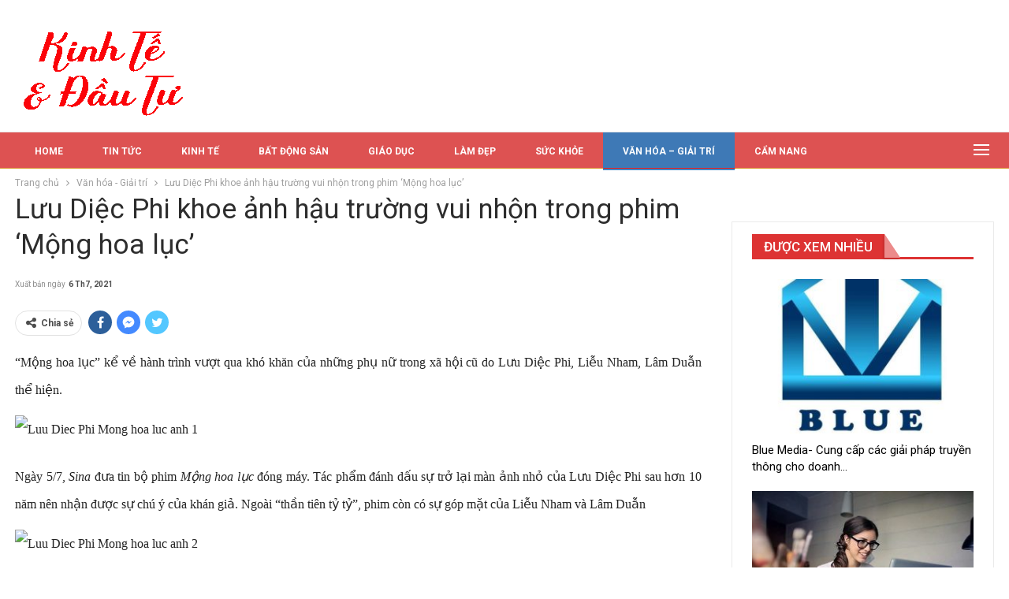

--- FILE ---
content_type: text/html; charset=UTF-8
request_url: https://kinhtevadautu.com/luu-diec-phi-khoe-anh-hau-truong-vui-nhon-trong-phim-mong-hoa-luc.html
body_size: 15209
content:
	<!DOCTYPE html>
		<!--[if IE 8]>
	<html class="ie ie8" lang="vi"> <![endif]-->
	<!--[if IE 9]>
	<html class="ie ie9" lang="vi"> <![endif]-->
	<!--[if gt IE 9]><!-->
<html lang="vi"> <!--<![endif]-->
	<head>
				<meta charset="UTF-8">
		<meta http-equiv="X-UA-Compatible" content="IE=edge">
		<meta name="viewport" content="width=device-width, initial-scale=1.0">
		<link rel="pingback" href="https://kinhtevadautu.com/xmlrpc.php"/>

		<title>Lưu Diệc Phi khoe ảnh hậu trường vui nhộn trong phim &#8216;Mộng hoa lục&#8217; &#8211; Kinh Tế &amp; Đầu Tư</title>
<meta name='robots' content='max-image-preview:large' />
	<style>img:is([sizes="auto" i], [sizes^="auto," i]) { contain-intrinsic-size: 3000px 1500px }</style>
	
<!-- Better Open Graph, Schema.org & Twitter Integration -->
<meta property="og:locale" content="vi"/>
<meta property="og:site_name" content="Kinh Tế &amp; Đầu Tư"/>
<meta property="og:url" content="https://kinhtevadautu.com/luu-diec-phi-khoe-anh-hau-truong-vui-nhon-trong-phim-mong-hoa-luc.html"/>
<meta property="og:title" content="Lưu Diệc Phi khoe ảnh hậu trường vui nhộn trong phim &#8216;Mộng hoa lục&#8217;"/>
<meta property="og:image" content="https://kinhtevadautu.com/wp-content/themes/publisher/images/default-thumb/large.png"/>
<meta property="article:section" content="Văn hóa - Giải trí"/>
<meta property="og:description" content="&quot;Mộng hoa lục&quot; kể về hành trình vượt qua khó khăn của những phụ nữ trong xã hội cũ do Lưu Diệc Phi, Liễu Nham, Lâm Duẫn thể hiện.Ngày 5/7, Sina đưa tin bộ phim Mộng hoa lục đóng máy. Tác phẩm đánh dấu sự trở lại màn ảnh nhỏ của Lưu Diệc Phi sau hơn 1"/>
<meta property="og:type" content="article"/>
<meta name="twitter:card" content="summary"/>
<meta name="twitter:url" content="https://kinhtevadautu.com/luu-diec-phi-khoe-anh-hau-truong-vui-nhon-trong-phim-mong-hoa-luc.html"/>
<meta name="twitter:title" content="Lưu Diệc Phi khoe ảnh hậu trường vui nhộn trong phim &#8216;Mộng hoa lục&#8217;"/>
<meta name="twitter:description" content="&quot;Mộng hoa lục&quot; kể về hành trình vượt qua khó khăn của những phụ nữ trong xã hội cũ do Lưu Diệc Phi, Liễu Nham, Lâm Duẫn thể hiện.Ngày 5/7, Sina đưa tin bộ phim Mộng hoa lục đóng máy. Tác phẩm đánh dấu sự trở lại màn ảnh nhỏ của Lưu Diệc Phi sau hơn 1"/>
<meta name="twitter:image" content="https://kinhtevadautu.com/wp-content/themes/publisher/images/default-thumb/large.png"/>
<!-- / Better Open Graph, Schema.org & Twitter Integration. -->
<link rel='dns-prefetch' href='//fonts.googleapis.com' />
<link rel="alternate" type="application/rss+xml" title="Dòng thông tin Kinh Tế &amp; Đầu Tư &raquo;" href="https://kinhtevadautu.com/feed" />
<link rel="alternate" type="application/rss+xml" title="Kinh Tế &amp; Đầu Tư &raquo; Dòng bình luận" href="https://kinhtevadautu.com/comments/feed" />
<link rel="alternate" type="application/rss+xml" title="Kinh Tế &amp; Đầu Tư &raquo; Lưu Diệc Phi khoe ảnh hậu trường vui nhộn trong phim &#8216;Mộng hoa lục&#8217; Dòng bình luận" href="https://kinhtevadautu.com/luu-diec-phi-khoe-anh-hau-truong-vui-nhon-trong-phim-mong-hoa-luc.html/feed" />
<script type="text/javascript">
/* <![CDATA[ */
window._wpemojiSettings = {"baseUrl":"https:\/\/s.w.org\/images\/core\/emoji\/16.0.1\/72x72\/","ext":".png","svgUrl":"https:\/\/s.w.org\/images\/core\/emoji\/16.0.1\/svg\/","svgExt":".svg","source":{"concatemoji":"https:\/\/kinhtevadautu.com\/wp-includes\/js\/wp-emoji-release.min.js?ver=6.8.3"}};
/*! This file is auto-generated */
!function(s,n){var o,i,e;function c(e){try{var t={supportTests:e,timestamp:(new Date).valueOf()};sessionStorage.setItem(o,JSON.stringify(t))}catch(e){}}function p(e,t,n){e.clearRect(0,0,e.canvas.width,e.canvas.height),e.fillText(t,0,0);var t=new Uint32Array(e.getImageData(0,0,e.canvas.width,e.canvas.height).data),a=(e.clearRect(0,0,e.canvas.width,e.canvas.height),e.fillText(n,0,0),new Uint32Array(e.getImageData(0,0,e.canvas.width,e.canvas.height).data));return t.every(function(e,t){return e===a[t]})}function u(e,t){e.clearRect(0,0,e.canvas.width,e.canvas.height),e.fillText(t,0,0);for(var n=e.getImageData(16,16,1,1),a=0;a<n.data.length;a++)if(0!==n.data[a])return!1;return!0}function f(e,t,n,a){switch(t){case"flag":return n(e,"\ud83c\udff3\ufe0f\u200d\u26a7\ufe0f","\ud83c\udff3\ufe0f\u200b\u26a7\ufe0f")?!1:!n(e,"\ud83c\udde8\ud83c\uddf6","\ud83c\udde8\u200b\ud83c\uddf6")&&!n(e,"\ud83c\udff4\udb40\udc67\udb40\udc62\udb40\udc65\udb40\udc6e\udb40\udc67\udb40\udc7f","\ud83c\udff4\u200b\udb40\udc67\u200b\udb40\udc62\u200b\udb40\udc65\u200b\udb40\udc6e\u200b\udb40\udc67\u200b\udb40\udc7f");case"emoji":return!a(e,"\ud83e\udedf")}return!1}function g(e,t,n,a){var r="undefined"!=typeof WorkerGlobalScope&&self instanceof WorkerGlobalScope?new OffscreenCanvas(300,150):s.createElement("canvas"),o=r.getContext("2d",{willReadFrequently:!0}),i=(o.textBaseline="top",o.font="600 32px Arial",{});return e.forEach(function(e){i[e]=t(o,e,n,a)}),i}function t(e){var t=s.createElement("script");t.src=e,t.defer=!0,s.head.appendChild(t)}"undefined"!=typeof Promise&&(o="wpEmojiSettingsSupports",i=["flag","emoji"],n.supports={everything:!0,everythingExceptFlag:!0},e=new Promise(function(e){s.addEventListener("DOMContentLoaded",e,{once:!0})}),new Promise(function(t){var n=function(){try{var e=JSON.parse(sessionStorage.getItem(o));if("object"==typeof e&&"number"==typeof e.timestamp&&(new Date).valueOf()<e.timestamp+604800&&"object"==typeof e.supportTests)return e.supportTests}catch(e){}return null}();if(!n){if("undefined"!=typeof Worker&&"undefined"!=typeof OffscreenCanvas&&"undefined"!=typeof URL&&URL.createObjectURL&&"undefined"!=typeof Blob)try{var e="postMessage("+g.toString()+"("+[JSON.stringify(i),f.toString(),p.toString(),u.toString()].join(",")+"));",a=new Blob([e],{type:"text/javascript"}),r=new Worker(URL.createObjectURL(a),{name:"wpTestEmojiSupports"});return void(r.onmessage=function(e){c(n=e.data),r.terminate(),t(n)})}catch(e){}c(n=g(i,f,p,u))}t(n)}).then(function(e){for(var t in e)n.supports[t]=e[t],n.supports.everything=n.supports.everything&&n.supports[t],"flag"!==t&&(n.supports.everythingExceptFlag=n.supports.everythingExceptFlag&&n.supports[t]);n.supports.everythingExceptFlag=n.supports.everythingExceptFlag&&!n.supports.flag,n.DOMReady=!1,n.readyCallback=function(){n.DOMReady=!0}}).then(function(){return e}).then(function(){var e;n.supports.everything||(n.readyCallback(),(e=n.source||{}).concatemoji?t(e.concatemoji):e.wpemoji&&e.twemoji&&(t(e.twemoji),t(e.wpemoji)))}))}((window,document),window._wpemojiSettings);
/* ]]> */
</script>
<style id='wp-emoji-styles-inline-css' type='text/css'>

	img.wp-smiley, img.emoji {
		display: inline !important;
		border: none !important;
		box-shadow: none !important;
		height: 1em !important;
		width: 1em !important;
		margin: 0 0.07em !important;
		vertical-align: -0.1em !important;
		background: none !important;
		padding: 0 !important;
	}
</style>
<link rel='stylesheet' id='wp-block-library-css' href='https://kinhtevadautu.com/wp-includes/css/dist/block-library/style.min.css?ver=6.8.3' type='text/css' media='all' />
<style id='classic-theme-styles-inline-css' type='text/css'>
/*! This file is auto-generated */
.wp-block-button__link{color:#fff;background-color:#32373c;border-radius:9999px;box-shadow:none;text-decoration:none;padding:calc(.667em + 2px) calc(1.333em + 2px);font-size:1.125em}.wp-block-file__button{background:#32373c;color:#fff;text-decoration:none}
</style>
<style id='global-styles-inline-css' type='text/css'>
:root{--wp--preset--aspect-ratio--square: 1;--wp--preset--aspect-ratio--4-3: 4/3;--wp--preset--aspect-ratio--3-4: 3/4;--wp--preset--aspect-ratio--3-2: 3/2;--wp--preset--aspect-ratio--2-3: 2/3;--wp--preset--aspect-ratio--16-9: 16/9;--wp--preset--aspect-ratio--9-16: 9/16;--wp--preset--color--black: #000000;--wp--preset--color--cyan-bluish-gray: #abb8c3;--wp--preset--color--white: #ffffff;--wp--preset--color--pale-pink: #f78da7;--wp--preset--color--vivid-red: #cf2e2e;--wp--preset--color--luminous-vivid-orange: #ff6900;--wp--preset--color--luminous-vivid-amber: #fcb900;--wp--preset--color--light-green-cyan: #7bdcb5;--wp--preset--color--vivid-green-cyan: #00d084;--wp--preset--color--pale-cyan-blue: #8ed1fc;--wp--preset--color--vivid-cyan-blue: #0693e3;--wp--preset--color--vivid-purple: #9b51e0;--wp--preset--gradient--vivid-cyan-blue-to-vivid-purple: linear-gradient(135deg,rgba(6,147,227,1) 0%,rgb(155,81,224) 100%);--wp--preset--gradient--light-green-cyan-to-vivid-green-cyan: linear-gradient(135deg,rgb(122,220,180) 0%,rgb(0,208,130) 100%);--wp--preset--gradient--luminous-vivid-amber-to-luminous-vivid-orange: linear-gradient(135deg,rgba(252,185,0,1) 0%,rgba(255,105,0,1) 100%);--wp--preset--gradient--luminous-vivid-orange-to-vivid-red: linear-gradient(135deg,rgba(255,105,0,1) 0%,rgb(207,46,46) 100%);--wp--preset--gradient--very-light-gray-to-cyan-bluish-gray: linear-gradient(135deg,rgb(238,238,238) 0%,rgb(169,184,195) 100%);--wp--preset--gradient--cool-to-warm-spectrum: linear-gradient(135deg,rgb(74,234,220) 0%,rgb(151,120,209) 20%,rgb(207,42,186) 40%,rgb(238,44,130) 60%,rgb(251,105,98) 80%,rgb(254,248,76) 100%);--wp--preset--gradient--blush-light-purple: linear-gradient(135deg,rgb(255,206,236) 0%,rgb(152,150,240) 100%);--wp--preset--gradient--blush-bordeaux: linear-gradient(135deg,rgb(254,205,165) 0%,rgb(254,45,45) 50%,rgb(107,0,62) 100%);--wp--preset--gradient--luminous-dusk: linear-gradient(135deg,rgb(255,203,112) 0%,rgb(199,81,192) 50%,rgb(65,88,208) 100%);--wp--preset--gradient--pale-ocean: linear-gradient(135deg,rgb(255,245,203) 0%,rgb(182,227,212) 50%,rgb(51,167,181) 100%);--wp--preset--gradient--electric-grass: linear-gradient(135deg,rgb(202,248,128) 0%,rgb(113,206,126) 100%);--wp--preset--gradient--midnight: linear-gradient(135deg,rgb(2,3,129) 0%,rgb(40,116,252) 100%);--wp--preset--font-size--small: 13px;--wp--preset--font-size--medium: 20px;--wp--preset--font-size--large: 36px;--wp--preset--font-size--x-large: 42px;--wp--preset--spacing--20: 0.44rem;--wp--preset--spacing--30: 0.67rem;--wp--preset--spacing--40: 1rem;--wp--preset--spacing--50: 1.5rem;--wp--preset--spacing--60: 2.25rem;--wp--preset--spacing--70: 3.38rem;--wp--preset--spacing--80: 5.06rem;--wp--preset--shadow--natural: 6px 6px 9px rgba(0, 0, 0, 0.2);--wp--preset--shadow--deep: 12px 12px 50px rgba(0, 0, 0, 0.4);--wp--preset--shadow--sharp: 6px 6px 0px rgba(0, 0, 0, 0.2);--wp--preset--shadow--outlined: 6px 6px 0px -3px rgba(255, 255, 255, 1), 6px 6px rgba(0, 0, 0, 1);--wp--preset--shadow--crisp: 6px 6px 0px rgba(0, 0, 0, 1);}:where(.is-layout-flex){gap: 0.5em;}:where(.is-layout-grid){gap: 0.5em;}body .is-layout-flex{display: flex;}.is-layout-flex{flex-wrap: wrap;align-items: center;}.is-layout-flex > :is(*, div){margin: 0;}body .is-layout-grid{display: grid;}.is-layout-grid > :is(*, div){margin: 0;}:where(.wp-block-columns.is-layout-flex){gap: 2em;}:where(.wp-block-columns.is-layout-grid){gap: 2em;}:where(.wp-block-post-template.is-layout-flex){gap: 1.25em;}:where(.wp-block-post-template.is-layout-grid){gap: 1.25em;}.has-black-color{color: var(--wp--preset--color--black) !important;}.has-cyan-bluish-gray-color{color: var(--wp--preset--color--cyan-bluish-gray) !important;}.has-white-color{color: var(--wp--preset--color--white) !important;}.has-pale-pink-color{color: var(--wp--preset--color--pale-pink) !important;}.has-vivid-red-color{color: var(--wp--preset--color--vivid-red) !important;}.has-luminous-vivid-orange-color{color: var(--wp--preset--color--luminous-vivid-orange) !important;}.has-luminous-vivid-amber-color{color: var(--wp--preset--color--luminous-vivid-amber) !important;}.has-light-green-cyan-color{color: var(--wp--preset--color--light-green-cyan) !important;}.has-vivid-green-cyan-color{color: var(--wp--preset--color--vivid-green-cyan) !important;}.has-pale-cyan-blue-color{color: var(--wp--preset--color--pale-cyan-blue) !important;}.has-vivid-cyan-blue-color{color: var(--wp--preset--color--vivid-cyan-blue) !important;}.has-vivid-purple-color{color: var(--wp--preset--color--vivid-purple) !important;}.has-black-background-color{background-color: var(--wp--preset--color--black) !important;}.has-cyan-bluish-gray-background-color{background-color: var(--wp--preset--color--cyan-bluish-gray) !important;}.has-white-background-color{background-color: var(--wp--preset--color--white) !important;}.has-pale-pink-background-color{background-color: var(--wp--preset--color--pale-pink) !important;}.has-vivid-red-background-color{background-color: var(--wp--preset--color--vivid-red) !important;}.has-luminous-vivid-orange-background-color{background-color: var(--wp--preset--color--luminous-vivid-orange) !important;}.has-luminous-vivid-amber-background-color{background-color: var(--wp--preset--color--luminous-vivid-amber) !important;}.has-light-green-cyan-background-color{background-color: var(--wp--preset--color--light-green-cyan) !important;}.has-vivid-green-cyan-background-color{background-color: var(--wp--preset--color--vivid-green-cyan) !important;}.has-pale-cyan-blue-background-color{background-color: var(--wp--preset--color--pale-cyan-blue) !important;}.has-vivid-cyan-blue-background-color{background-color: var(--wp--preset--color--vivid-cyan-blue) !important;}.has-vivid-purple-background-color{background-color: var(--wp--preset--color--vivid-purple) !important;}.has-black-border-color{border-color: var(--wp--preset--color--black) !important;}.has-cyan-bluish-gray-border-color{border-color: var(--wp--preset--color--cyan-bluish-gray) !important;}.has-white-border-color{border-color: var(--wp--preset--color--white) !important;}.has-pale-pink-border-color{border-color: var(--wp--preset--color--pale-pink) !important;}.has-vivid-red-border-color{border-color: var(--wp--preset--color--vivid-red) !important;}.has-luminous-vivid-orange-border-color{border-color: var(--wp--preset--color--luminous-vivid-orange) !important;}.has-luminous-vivid-amber-border-color{border-color: var(--wp--preset--color--luminous-vivid-amber) !important;}.has-light-green-cyan-border-color{border-color: var(--wp--preset--color--light-green-cyan) !important;}.has-vivid-green-cyan-border-color{border-color: var(--wp--preset--color--vivid-green-cyan) !important;}.has-pale-cyan-blue-border-color{border-color: var(--wp--preset--color--pale-cyan-blue) !important;}.has-vivid-cyan-blue-border-color{border-color: var(--wp--preset--color--vivid-cyan-blue) !important;}.has-vivid-purple-border-color{border-color: var(--wp--preset--color--vivid-purple) !important;}.has-vivid-cyan-blue-to-vivid-purple-gradient-background{background: var(--wp--preset--gradient--vivid-cyan-blue-to-vivid-purple) !important;}.has-light-green-cyan-to-vivid-green-cyan-gradient-background{background: var(--wp--preset--gradient--light-green-cyan-to-vivid-green-cyan) !important;}.has-luminous-vivid-amber-to-luminous-vivid-orange-gradient-background{background: var(--wp--preset--gradient--luminous-vivid-amber-to-luminous-vivid-orange) !important;}.has-luminous-vivid-orange-to-vivid-red-gradient-background{background: var(--wp--preset--gradient--luminous-vivid-orange-to-vivid-red) !important;}.has-very-light-gray-to-cyan-bluish-gray-gradient-background{background: var(--wp--preset--gradient--very-light-gray-to-cyan-bluish-gray) !important;}.has-cool-to-warm-spectrum-gradient-background{background: var(--wp--preset--gradient--cool-to-warm-spectrum) !important;}.has-blush-light-purple-gradient-background{background: var(--wp--preset--gradient--blush-light-purple) !important;}.has-blush-bordeaux-gradient-background{background: var(--wp--preset--gradient--blush-bordeaux) !important;}.has-luminous-dusk-gradient-background{background: var(--wp--preset--gradient--luminous-dusk) !important;}.has-pale-ocean-gradient-background{background: var(--wp--preset--gradient--pale-ocean) !important;}.has-electric-grass-gradient-background{background: var(--wp--preset--gradient--electric-grass) !important;}.has-midnight-gradient-background{background: var(--wp--preset--gradient--midnight) !important;}.has-small-font-size{font-size: var(--wp--preset--font-size--small) !important;}.has-medium-font-size{font-size: var(--wp--preset--font-size--medium) !important;}.has-large-font-size{font-size: var(--wp--preset--font-size--large) !important;}.has-x-large-font-size{font-size: var(--wp--preset--font-size--x-large) !important;}
:where(.wp-block-post-template.is-layout-flex){gap: 1.25em;}:where(.wp-block-post-template.is-layout-grid){gap: 1.25em;}
:where(.wp-block-columns.is-layout-flex){gap: 2em;}:where(.wp-block-columns.is-layout-grid){gap: 2em;}
:root :where(.wp-block-pullquote){font-size: 1.5em;line-height: 1.6;}
</style>
<link rel='stylesheet' id='bf-slick-css' href='https://kinhtevadautu.com/wp-content/themes/publisher/includes/libs/better-framework/assets/css/slick.min.css?ver=3.15.0' type='text/css' media='all' />
<link rel='stylesheet' id='pretty-photo-css' href='https://kinhtevadautu.com/wp-content/themes/publisher/includes/libs/better-framework/assets/css/pretty-photo.min.css?ver=3.15.0' type='text/css' media='all' />
<link rel='stylesheet' id='bs-icons-css' href='https://kinhtevadautu.com/wp-content/themes/publisher/includes/libs/better-framework/assets/css/bs-icons.css?ver=3.15.0' type='text/css' media='all' />
<link rel='stylesheet' id='theme-libs-css' href='https://kinhtevadautu.com/wp-content/themes/publisher/css/theme-libs.min.css?ver=7.11.0' type='text/css' media='all' />
<link rel='stylesheet' id='fontawesome-css' href='https://kinhtevadautu.com/wp-content/themes/publisher/includes/libs/better-framework/assets/css/font-awesome.min.css?ver=3.15.0' type='text/css' media='all' />
<link rel='stylesheet' id='publisher-css' href='https://kinhtevadautu.com/wp-content/themes/publisher/style-7.11.0.min.css?ver=7.11.0' type='text/css' media='all' />
<link rel='stylesheet' id='publisher-child-css' href='https://kinhtevadautu.com/wp-content/themes/publisher-child/style.css?ver=1.0.0' type='text/css' media='all' />
<link rel='stylesheet' id='better-framework-main-fonts-css' href='https://fonts.googleapis.com/css?family=Roboto:400,500,700,400italic%7CPT+Serif:700&#038;display=swap' type='text/css' media='all' />
<link rel='stylesheet' id='publisher-theme-news-plus-css' href='https://kinhtevadautu.com/wp-content/themes/publisher/includes/styles/news-plus/style.min.css?ver=7.11.0' type='text/css' media='all' />
<script type="text/javascript" src="https://kinhtevadautu.com/wp-includes/js/jquery/jquery.min.js?ver=3.7.1" id="jquery-core-js"></script>
<script type="text/javascript" src="https://kinhtevadautu.com/wp-includes/js/jquery/jquery-migrate.min.js?ver=3.4.1" id="jquery-migrate-js"></script>
<script type="text/javascript" src="https://kinhtevadautu.com/wp-content/plugins/foxtool/link/index.js?ver=2.5.2" id="index-ft-js"></script>
<!--[if lt IE 9]>
<script type="text/javascript" src="https://kinhtevadautu.com/wp-content/themes/publisher/includes/libs/better-framework/assets/js/html5shiv.min.js?ver=3.15.0" id="bf-html5shiv-js"></script>
<![endif]-->
<!--[if lt IE 9]>
<script type="text/javascript" src="https://kinhtevadautu.com/wp-content/themes/publisher/includes/libs/better-framework/assets/js/respond.min.js?ver=3.15.0" id="bf-respond-js"></script>
<![endif]-->
<link rel="https://api.w.org/" href="https://kinhtevadautu.com/wp-json/" /><link rel="alternate" title="JSON" type="application/json" href="https://kinhtevadautu.com/wp-json/wp/v2/posts/5506" /><link rel="EditURI" type="application/rsd+xml" title="RSD" href="https://kinhtevadautu.com/xmlrpc.php?rsd" />
<meta name="generator" content="WordPress 6.8.3" />
<link rel="canonical" href="https://kinhtevadautu.com/luu-diec-phi-khoe-anh-hau-truong-vui-nhon-trong-phim-mong-hoa-luc.html" />
<link rel='shortlink' href='https://kinhtevadautu.com/?p=5506' />
<link rel="alternate" title="oNhúng (JSON)" type="application/json+oembed" href="https://kinhtevadautu.com/wp-json/oembed/1.0/embed?url=https%3A%2F%2Fkinhtevadautu.com%2Fluu-diec-phi-khoe-anh-hau-truong-vui-nhon-trong-phim-mong-hoa-luc.html" />
<link rel="alternate" title="oNhúng (XML)" type="text/xml+oembed" href="https://kinhtevadautu.com/wp-json/oembed/1.0/embed?url=https%3A%2F%2Fkinhtevadautu.com%2Fluu-diec-phi-khoe-anh-hau-truong-vui-nhon-trong-phim-mong-hoa-luc.html&#038;format=xml" />
			<link rel="shortcut icon" href="https://kinhtevadautu.com/wp-content/uploads/2021/05/favicon-kinhtevaxahoi.png">			<link rel="apple-touch-icon" href="https://kinhtevadautu.com/wp-content/uploads/2021/05/favicon-kinhtevaxahoi.png">			<link rel="apple-touch-icon" sizes="114x114" href="https://kinhtevadautu.com/wp-content/uploads/2021/05/favicon-kinhtevaxahoi.png">			<link rel="apple-touch-icon" sizes="72x72" href="https://kinhtevadautu.com/wp-content/uploads/2021/05/favicon-kinhtevaxahoi.png">			<link rel="apple-touch-icon" sizes="144x144" href="https://kinhtevadautu.com/wp-content/uploads/2021/05/favicon-kinhtevaxahoi.png"><meta name="generator" content="Powered by WPBakery Page Builder - drag and drop page builder for WordPress."/>
<script type="application/ld+json">{
    "@context": "http://schema.org/",
    "@type": "Organization",
    "@id": "#organization",
    "logo": {
        "@type": "ImageObject",
        "url": "https://kinhtevadautu.com/wp-content/uploads/2021/06/logo-kinhtevadautu.png"
    },
    "url": "https://kinhtevadautu.com/",
    "name": "Kinh T\u1ebf &amp; \u0110\u1ea7u T\u01b0",
    "description": ""
}</script>
<script type="application/ld+json">{
    "@context": "http://schema.org/",
    "@type": "WebSite",
    "name": "Kinh T\u1ebf &amp; \u0110\u1ea7u T\u01b0",
    "alternateName": "",
    "url": "https://kinhtevadautu.com/"
}</script>
<script type="application/ld+json">{
    "@context": "http://schema.org/",
    "@type": "BlogPosting",
    "headline": "L\u01b0u Di\u1ec7c Phi khoe \u1ea3nh h\u1eadu tr\u01b0\u1eddng vui nh\u1ed9n trong phim 'M\u1ed9ng hoa l\u1ee5c'",
    "description": "\"M\u1ed9ng hoa l\u1ee5c\" k\u1ec3 v\u1ec1 h\u00e0nh tr\u00ecnh v\u01b0\u1ee3t qua kh\u00f3 kh\u0103n c\u1ee7a nh\u1eefng ph\u1ee5 n\u1eef trong x\u00e3 h\u1ed9i c\u0169 do L\u01b0u Di\u1ec7c Phi, Li\u1ec5u Nham, L\u00e2m Du\u1eabn th\u1ec3 hi\u1ec7n.Ng\u00e0y 5/7,\u00a0Sina\u00a0\u0111\u01b0a tin b\u1ed9 phim\u00a0M\u1ed9ng hoa l\u1ee5c\u00a0\u0111\u00f3ng m\u00e1y. T\u00e1c ph\u1ea9m \u0111\u00e1nh d\u1ea5u s\u1ef1 tr\u1edf l\u1ea1i m\u00e0n \u1ea3nh nh\u1ecf c\u1ee7a L\u01b0u Di\u1ec7c Phi sau h\u01a1n 1",
    "datePublished": "2021-07-06",
    "dateModified": "2021-07-06",
    "author": {
        "@type": "Person",
        "@id": "#person-NguynLam",
        "name": "Nguy\u1ec5n Lam"
    },
    "interactionStatistic": [
        {
            "@type": "InteractionCounter",
            "interactionType": "http://schema.org/CommentAction",
            "userInteractionCount": "0"
        }
    ],
    "publisher": {
        "@id": "#organization"
    },
    "mainEntityOfPage": "https://kinhtevadautu.com/luu-diec-phi-khoe-anh-hau-truong-vui-nhon-trong-phim-mong-hoa-luc.html"
}</script>
<link rel='stylesheet' id='7.11.0-1766127170' href='https://kinhtevadautu.com/wp-content/bs-booster-cache/71e4f014b17791445bff8745cbdad0a1.css' type='text/css' media='all' />
<noscript><style> .wpb_animate_when_almost_visible { opacity: 1; }</style></noscript>	</head>

<body class="wp-singular post-template-default single single-post postid-5506 single-format-standard wp-theme-publisher wp-child-theme-publisher-child bs-theme bs-publisher bs-publisher-news-plus active-light-box ltr close-rh page-layout-2-col page-layout-2-col-right full-width active-sticky-sidebar main-menu-sticky-smart main-menu-out-full-width single-prim-cat-33 single-cat-33  wpb-js-composer js-comp-ver-6.6.0 vc_responsive bs-ll-d" dir="ltr">
<div class="off-canvas-overlay"></div>
<div class="off-canvas-container left skin-white">
	<div class="off-canvas-inner">
		<span class="canvas-close"><i></i></span>
					<div class="off-canvas-header">
								<div class="site-description"></div>
			</div>
						<div class="off-canvas-search">
				<form role="search" method="get" action="https://kinhtevadautu.com">
					<input type="text" name="s" value=""
					       placeholder="Tìm kiếm...">
					<i class="fa fa-search"></i>
				</form>
			</div>
						<div class="off-canvas-menu">
				<div class="off-canvas-menu-fallback"></div>
			</div>
						<div class="off_canvas_footer">
				<div class="off_canvas_footer-info entry-content">
									</div>
			</div>
				</div>
</div>
	<header id="header" class="site-header header-style-2 full-width" itemscope="itemscope" itemtype="https://schema.org/WPHeader">

				<div class="header-inner">
			<div class="content-wrap">
				<div class="container">
					<div class="row">
						<div class="row-height">
							<div class="logo-col col-xs-12">
								<div class="col-inside">
									<div id="site-branding" class="site-branding">
	<p  id="site-title" class="logo h1 img-logo">
	<a href="https://kinhtevadautu.com/" itemprop="url" rel="home">
					<img id="site-logo" src="https://kinhtevadautu.com/wp-content/uploads/2021/06/logo-kinhtevadautu.png"
			     alt="Kinh Tế &amp; Xã Hội"  data-bsrjs="https://kinhtevadautu.com/wp-content/uploads/2021/06/logo-kinhtevadautu.png"  />

			<span class="site-title">Kinh Tế & Xã Hội - </span>
				</a>
</p>
</div><!-- .site-branding -->
								</div>
							</div>
													</div>
					</div>
				</div>
			</div>
		</div>

		<div id="menu-main" class="menu main-menu-wrapper show-off-canvas menu-actions-btn-width-1" role="navigation" itemscope="itemscope" itemtype="https://schema.org/SiteNavigationElement">
	<div class="main-menu-inner">
		<div class="content-wrap">
			<div class="container">

				<nav class="main-menu-container">
					<ul id="main-navigation" class="main-menu menu bsm-pure clearfix">
						<li id="menu-item-485" class="menu-item menu-item-type-post_type menu-item-object-page menu-item-home better-anim-fade menu-item-485"><a href="https://kinhtevadautu.com/">HOME</a></li>
<li id="menu-item-497" class="menu-item menu-item-type-taxonomy menu-item-object-category menu-term-1 better-anim-fade menu-item-497"><a href="https://kinhtevadautu.com/category/tin-tuc">TIN TỨC</a></li>
<li id="menu-item-567" class="menu-item menu-item-type-taxonomy menu-item-object-category menu-term-45 better-anim-fade menu-item-567"><a href="https://kinhtevadautu.com/category/kinh-te">KINH TẾ</a></li>
<li id="menu-item-489" class="menu-item menu-item-type-taxonomy menu-item-object-category menu-term-41 better-anim-fade menu-item-489"><a href="https://kinhtevadautu.com/category/bat-dong-san">BẤT ĐỘNG SẢN</a></li>
<li id="menu-item-566" class="menu-item menu-item-type-taxonomy menu-item-object-category menu-term-22 better-anim-fade menu-item-566"><a href="https://kinhtevadautu.com/category/giao-duc">GIÁO DỤC</a></li>
<li id="menu-item-490" class="menu-item menu-item-type-taxonomy menu-item-object-category menu-term-37 better-anim-fade menu-item-490"><a href="https://kinhtevadautu.com/category/lam-dep">LÀM ĐẸP</a></li>
<li id="menu-item-487" class="menu-item menu-item-type-taxonomy menu-item-object-category menu-term-38 better-anim-fade menu-item-487"><a href="https://kinhtevadautu.com/category/suc-khoe">SỨC KHỎE</a></li>
<li id="menu-item-486" class="menu-item menu-item-type-taxonomy menu-item-object-category current-post-ancestor current-menu-parent current-post-parent menu-term-33 better-anim-fade menu-item-486"><a href="https://kinhtevadautu.com/category/van-hoa-giai-tri">VĂN HÓA &#8211; GIẢI TRÍ</a></li>
<li id="menu-item-488" class="menu-item menu-item-type-taxonomy menu-item-object-category menu-term-40 better-anim-fade menu-item-488"><a href="https://kinhtevadautu.com/category/cam-nang">CẨM NANG</a></li>
					</ul><!-- #main-navigation -->
											<div class="menu-action-buttons width-1">
															<div class="off-canvas-menu-icon-container off-icon-left">
									<div class="off-canvas-menu-icon">
										<div class="off-canvas-menu-icon-el"></div>
									</div>
								</div>
														</div>
										</nav><!-- .main-menu-container -->

			</div>
		</div>
	</div>
</div><!-- .menu -->
	</header><!-- .header -->
	<div class="rh-header clearfix dark deferred-block-exclude">
		<div class="rh-container clearfix">

			<div class="menu-container close">
				<span class="menu-handler"><span class="lines"></span></span>
			</div><!-- .menu-container -->

			<div class="logo-container rh-img-logo">
				<a href="https://kinhtevadautu.com/" itemprop="url" rel="home">
											<img src="https://kinhtevadautu.com/wp-content/uploads/2021/06/logo-kinhtevadautu.png"
						     alt="Kinh Tế &amp; Đầu Tư"  data-bsrjs="https://kinhtevadautu.com/wp-content/uploads/2021/06/logo-kinhtevadautu.png"  />				</a>
			</div><!-- .logo-container -->
		</div><!-- .rh-container -->
	</div><!-- .rh-header -->
		<div class="main-wrap content-main-wrap">
		<nav role="navigation" aria-label="Breadcrumbs" class="bf-breadcrumb clearfix bc-top-style"><div class="container bf-breadcrumb-container"><ul class="bf-breadcrumb-items" itemscope itemtype="http://schema.org/BreadcrumbList"><meta name="numberOfItems" content="3" /><meta name="itemListOrder" content="Ascending" /><li itemprop="itemListElement" itemscope itemtype="http://schema.org/ListItem" class="bf-breadcrumb-item bf-breadcrumb-begin"><a itemprop="item" href="https://kinhtevadautu.com" rel="home"><span itemprop="name">Trang chủ</span></a><meta itemprop="position" content="1" /></li><li itemprop="itemListElement" itemscope itemtype="http://schema.org/ListItem" class="bf-breadcrumb-item"><a itemprop="item" href="https://kinhtevadautu.com/category/van-hoa-giai-tri" ><span itemprop="name">Văn hóa - Giải trí</span></a><meta itemprop="position" content="2" /></li><li itemprop="itemListElement" itemscope itemtype="http://schema.org/ListItem" class="bf-breadcrumb-item bf-breadcrumb-end"><span itemprop="name">Lưu Diệc Phi khoe ảnh hậu trường vui nhộn trong phim &#8216;Mộng hoa lục&#8217;</span><meta itemprop="item" content="https://kinhtevadautu.com/luu-diec-phi-khoe-anh-hau-truong-vui-nhon-trong-phim-mong-hoa-luc.html"/><meta itemprop="position" content="3" /></li></ul></div></nav><div class="content-wrap">
		<main id="content" class="content-container">

		<div class="container layout-2-col layout-2-col-1 layout-right-sidebar layout-bc-before post-template-1">
			<div class="row main-section">
										<div class="col-sm-8 content-column">
								<div class="single-container">
		<article id="post-5506" class="post-5506 post type-post status-publish format-standard  category-van-hoa-giai-tri single-post-content ">
						<div class="post-header post-tp-1-header">
									<h1 class="single-post-title">
						<span class="post-title" itemprop="headline">Lưu Diệc Phi khoe ảnh hậu trường vui nhộn trong phim &#8216;Mộng hoa lục&#8217;</span></h1>
										<div class="post-meta-wrap clearfix">
						<div class="post-meta single-post-meta">
				<span class="time"><time class="post-published updated"
			                         datetime="2021-07-06T16:50:39+07:00">Xuất bản ngày <b> 6 Th7, 2021</b></time></span>
			</div>
					</div>
									<div class="single-featured">
									</div>
			</div>
					<div class="post-share single-post-share top-share clearfix style-1">
			<div class="post-share-btn-group">
							</div>
						<div class="share-handler-wrap ">
				<span class="share-handler post-share-btn rank-default">
					<i class="bf-icon  fa fa-share-alt"></i>						<b class="text">Chia sẻ</b>
										</span>
				<span class="social-item facebook"><a href="https://www.facebook.com/sharer.php?u=https%3A%2F%2Fkinhtevadautu.com%2Fluu-diec-phi-khoe-anh-hau-truong-vui-nhon-trong-phim-mong-hoa-luc.html" target="_blank" rel="nofollow noreferrer" class="bs-button-el" onclick="window.open(this.href, 'share-facebook','left=50,top=50,width=600,height=320,toolbar=0'); return false;"><span class="icon"><i class="bf-icon fa fa-facebook"></i></span></a></span><span class="social-item facebook-messenger"><a href="https://www.facebook.com/dialog/send?link=https%3A%2F%2Fkinhtevadautu.com%2Fluu-diec-phi-khoe-anh-hau-truong-vui-nhon-trong-phim-mong-hoa-luc.html&app_id=521270401588372&redirect_uri=https%3A%2F%2Fkinhtevadautu.com%2Fluu-diec-phi-khoe-anh-hau-truong-vui-nhon-trong-phim-mong-hoa-luc.html" target="_blank" rel="nofollow noreferrer" class="bs-button-el" onclick="window.open(this.href, 'share-facebook-messenger','left=50,top=50,width=600,height=320,toolbar=0'); return false;"><span class="icon"><i class="bf-icon bsfi-facebook-messenger"></i></span></a></span><span class="social-item twitter"><a href="https://twitter.com/share?text=Lưu Diệc Phi khoe ảnh hậu trường vui nhộn trong phim &#8216;Mộng hoa lục&#8217;&url=https%3A%2F%2Fkinhtevadautu.com%2Fluu-diec-phi-khoe-anh-hau-truong-vui-nhon-trong-phim-mong-hoa-luc.html" target="_blank" rel="nofollow noreferrer" class="bs-button-el" onclick="window.open(this.href, 'share-twitter','left=50,top=50,width=600,height=320,toolbar=0'); return false;"><span class="icon"><i class="bf-icon fa fa-twitter"></i></span></a></span></div>		</div>
					<div class="entry-content clearfix single-post-content">
				<div style="text-align: justify;"><span style="font-family: 'times new roman', times, serif;">&#8220;Mộng hoa lục&#8221; kể về hành trình vượt qua khó khăn của những phụ nữ trong xã hội cũ do Lưu Diệc Phi, Liễu Nham, Lâm Duẫn thể hiện.</span></div>
<div style="text-align: justify;"><span style="font-family: 'times new roman', times, serif;"><img decoding="async" class="aligncenter" src="https://znews-photo.zadn.vn/w660/Uploaded/kbd_pilk/2021_07_05/lieu_nham7.jpg" alt="Luu Diec Phi Mong hoa luc anh 1" /></span></div>
<div style="text-align: justify;"><span style="font-family: 'times new roman', times, serif;">Ngày 5/7, <em>Sina</em> đưa tin bộ phim <em>Mộng hoa lục</em> đóng máy. Tác phẩm đánh dấu sự trở lại màn ảnh nhỏ của Lưu Diệc Phi sau hơn 10 năm nên nhận được sự chú ý của khán giả. Ngoài &#8220;thần tiên tỷ tỷ&#8221;, phim còn có sự góp mặt của Liễu Nham và Lâm Duẫn</span></div>
<div style="text-align: justify;"><span style="font-family: 'times new roman', times, serif;"><img decoding="async" class="aligncenter" src="https://znews-photo.zadn.vn/w660/Uploaded/kbd_pilk/2021_07_05/lieu_nham6.jpg" alt="Luu Diec Phi Mong hoa luc anh 2" /></span></div>
<div style="text-align: justify;"><span style="font-family: 'times new roman', times, serif;"><strong>Lưu Diệc Phi vai Triệu Phán Nhi</strong>: Nữ chính trong phim là chủ một quán trà tại Hàng Châu. Nàng bị vị hôn phu Âu Dương Húc từ hôn sau khi hắn thi đỗ kỳ thi Đình. Không muốn chấp nhận số phận, nàng lên kinh thành để tìm lại công lý</span></div>
<div style="text-align: justify;"><span style="font-family: 'times new roman', times, serif;"><img decoding="async" class="aligncenter" src="https://znews-photo.zadn.vn/w660/Uploaded/kbd_pilk/2021_07_05/lieu_nham8.jpg" alt="Luu Diec Phi Mong hoa luc anh 3" /></span></div>
<div style="text-align: justify;"><span style="font-family: 'times new roman', times, serif;">Trong hành trình đó, nàng gặp gỡ những người bạn với số phận bi kịch khác nhau. Họ trải qua nhiều gian truân, vất vả, cùng nhau mở cửa hàng buôn bán tại Biện Kinh. Từ một quán trà nhỏ, cuối cùng, Triệu Phán Nhi trở thành bà chủ tửu lâu lớn nhất tại Biện Kinh</span></div>
<div style="text-align: justify;"><span style="font-family: 'times new roman', times, serif;"><img decoding="async" class="aligncenter" src="https://znews-photo.zadn.vn/w660/Uploaded/kbd_pilk/2021_07_05/luu_diec_phi.jpg" alt="Luu Diec Phi Mong hoa luc anh 4" /></span></div>
<div style="text-align: justify;"><span style="font-family: 'times new roman', times, serif;">Sau 15 năm, sự trở lại màn ảnh nhỏ của Lưu Diệc Phi được khán giả đón đợi. Trailer <em>Mộng hoa lục </em>ngay khi ra mắt<em> đã </em>đạt hơn 60 triệu view trên các nền tảng phát video. Tạo hình nhân vật Triệu Phán Nhi của Lưu Diệc Phi cũng được khen ngợi là đẹp lộng lẫy, dù cô vào vai người phụ nữ đã lấy chồng</span></div>
<div style="text-align: justify;"><span style="font-family: 'times new roman', times, serif;"><img decoding="async" class="aligncenter" src="https://znews-photo.zadn.vn/w660/Uploaded/kbd_pilk/2021_07_05/luu_diec_phi2.jpg" alt="Luu Diec Phi Mong hoa luc anh 5" /></span></div>
<div style="text-align: justify;"><span style="font-family: 'times new roman', times, serif;">Song diễn xuất của Lưu Diệc Phi lại là điểm đáng lo ngại. Nhiều năm qua, Lưu Diệc Phi vẫn mang danh &#8220;thuốc độc phòng vé&#8221; vì khả năng diễn xuất hạn chế, khiến nhiều phim điện ảnh thất bại. Trong những tác phẩm truyền hình cũ, cô chỉ được yêu thích vì vẻ đẹp ngoại hình</span></div>
<div style="text-align: justify;"><span style="font-family: 'times new roman', times, serif;"><img decoding="async" class="aligncenter" src="https://znews-photo.zadn.vn/w660/Uploaded/kbd_pilk/2021_07_05/lieu_nham1.jpg" alt="Luu Diec Phi Mong hoa luc anh 6" /></span></div>
<div style="text-align: justify;"><span style="font-family: 'times new roman', times, serif;"><strong>Liễu Nham vai Tôn Tam Nương</strong>: Nhân vật có cuộc sống hôn nhân bất hạnh, muốn nhảy xuống sông tự vẫn nhưng được Triệu Phán Nhi cứu. Cuối cùng, họ đồng hành lên Biện Kinh và mở quán trà</span></div>
<div style="text-align: justify;"><span style="font-family: 'times new roman', times, serif;"><img decoding="async" class="aligncenter" src="https://znews-photo.zadn.vn/w660/Uploaded/kbd_pilk/2021_07_05/lieu_nham4.jpg" alt="Luu Diec Phi Mong hoa luc anh 7" /></span></div>
<div style="text-align: justify;"><span style="font-family: 'times new roman', times, serif;">Liễu Nham từng được gọi là &#8220;siêu vòng một Trung Quốc&#8221;, &#8220;bom sex&#8221; với ngoại hình gợi cảm. Tuy nhiên, vài năm trở lại đây, cô chuyển sang hình tượng kín đáo hơn. Diễn xuất của nữ diễn viên cũng dần nhận được đánh giá cao của giới chuyên môn</span></div>
<div style="text-align: justify;"><strong><span style="font-family: 'times new roman', times, serif;">Thu Trà -t/h</span></strong></div>
			</div>

						<div class="post-share single-post-share bottom-share clearfix style-1">
			<div class="post-share-btn-group">
							</div>
						<div class="share-handler-wrap ">
				<span class="share-handler post-share-btn rank-default">
					<i class="bf-icon  fa fa-share-alt"></i>						<b class="text">Chia sẻ</b>
										</span>
				<span class="social-item facebook has-title"><a href="https://www.facebook.com/sharer.php?u=https%3A%2F%2Fkinhtevadautu.com%2Fluu-diec-phi-khoe-anh-hau-truong-vui-nhon-trong-phim-mong-hoa-luc.html" target="_blank" rel="nofollow noreferrer" class="bs-button-el" onclick="window.open(this.href, 'share-facebook','left=50,top=50,width=600,height=320,toolbar=0'); return false;"><span class="icon"><i class="bf-icon fa fa-facebook"></i></span><span class="item-title">Facebook</span></a></span><span class="social-item facebook-messenger has-title"><a href="https://www.facebook.com/dialog/send?link=https%3A%2F%2Fkinhtevadautu.com%2Fluu-diec-phi-khoe-anh-hau-truong-vui-nhon-trong-phim-mong-hoa-luc.html&app_id=521270401588372&redirect_uri=https%3A%2F%2Fkinhtevadautu.com%2Fluu-diec-phi-khoe-anh-hau-truong-vui-nhon-trong-phim-mong-hoa-luc.html" target="_blank" rel="nofollow noreferrer" class="bs-button-el" onclick="window.open(this.href, 'share-facebook-messenger','left=50,top=50,width=600,height=320,toolbar=0'); return false;"><span class="icon"><i class="bf-icon bsfi-facebook-messenger"></i></span><span class="item-title">Facebook Messenger</span></a></span><span class="social-item twitter has-title"><a href="https://twitter.com/share?text=Lưu Diệc Phi khoe ảnh hậu trường vui nhộn trong phim &#8216;Mộng hoa lục&#8217;&url=https%3A%2F%2Fkinhtevadautu.com%2Fluu-diec-phi-khoe-anh-hau-truong-vui-nhon-trong-phim-mong-hoa-luc.html" target="_blank" rel="nofollow noreferrer" class="bs-button-el" onclick="window.open(this.href, 'share-twitter','left=50,top=50,width=600,height=320,toolbar=0'); return false;"><span class="icon"><i class="bf-icon fa fa-twitter"></i></span><span class="item-title">Twitter</span></a></span></div>		</div>
				</article>
			<section class="next-prev-post clearfix">

					<div class="prev-post">
				<p class="pre-title heading-typo"><i
							class="fa fa-arrow-left"></i> Bài trước				</p>
				<p class="title heading-typo"><a href="https://kinhtevadautu.com/kinh-nghiem-quy-trong-viec-lua-chon-va-su-dung-san-go-ben-dep.html" rel="prev">Kinh nghiệm quý trong việc lựa chọn và sử dụng sàn gỗ bền đẹp</a></p>
			</div>
		
					<div class="next-post">
				<p class="pre-title heading-typo">Bài tiếp <i
							class="fa fa-arrow-right"></i></p>
				<p class="title heading-typo"><a href="https://kinhtevadautu.com/sun-grand-boulevard-chia-khoa-kinh-doanh-don-dau-du-lich-sam-son.html" rel="next">Sun Grand Boulevard – Chìa khóa kinh doanh đón đầu du lịch Sầm Sơn</a></p>
			</div>
		
	</section>
	</div>
<div class="post-related">

	<div class="section-heading sh-t6 sh-s3 ">

					<span class="h-text related-posts-heading">CÓ THỂ BẠN QUAN TÂM</span>
		
	</div>

	
					<div class="bs-pagination-wrapper main-term-none next_prev ">
			<div class="listing listing-thumbnail listing-tb-2 clearfix  scolumns-3 simple-grid">
	<div  class="post-17979 type-post format-standard has-post-thumbnail   listing-item listing-item-thumbnail listing-item-tb-2 main-term-33">
<div class="item-inner clearfix">
			<div class="featured featured-type-featured-image">
			<div class="term-badges floated"><span class="term-badge term-33"><a href="https://kinhtevadautu.com/category/van-hoa-giai-tri">Văn hóa - Giải trí</a></span></div>			<a  title="Dư vị truyền thống lan tỏa sau lễ hội Văn hóa Trà Việt 2025" style="background-image: url(https://kinhtevadautu.com/wp-content/uploads/2025/12/Thum.jpg);"					class="img-holder" href="https://kinhtevadautu.com/du-vi-truyen-thong-lan-toa-sau-le-hoi-van-hoa-tra-viet-2025.html"></a>
					</div>
	<p class="title">	<a class="post-url" href="https://kinhtevadautu.com/du-vi-truyen-thong-lan-toa-sau-le-hoi-van-hoa-tra-viet-2025.html" title="Dư vị truyền thống lan tỏa sau lễ hội Văn hóa Trà Việt 2025">
			<span class="post-title">
				Dư vị truyền thống lan tỏa sau lễ hội Văn hóa Trà Việt 2025			</span>
	</a>
	</p></div>
</div >
<div  class="post-17954 type-post format-standard has-post-thumbnail   listing-item listing-item-thumbnail listing-item-tb-2 main-term-33">
<div class="item-inner clearfix">
			<div class="featured featured-type-featured-image">
			<div class="term-badges floated"><span class="term-badge term-33"><a href="https://kinhtevadautu.com/category/van-hoa-giai-tri">Văn hóa - Giải trí</a></span></div>			<a  title="Nữ doanh nhân Cecile Le Pham: Gìn giữ văn hóa Việt từ những điều nhỏ bé" style="background-image: url(https://kinhtevadautu.com/wp-content/uploads/2025/11/z7256680252907_11062f0e3359a237c1f5f38673470be8.jpg);"					class="img-holder" href="https://kinhtevadautu.com/nu-doanh-nhan-cecile-le-pham-gin-giu-van-hoa-viet-tu-nhung-dieu-nho-be.html"></a>
					</div>
	<p class="title">	<a class="post-url" href="https://kinhtevadautu.com/nu-doanh-nhan-cecile-le-pham-gin-giu-van-hoa-viet-tu-nhung-dieu-nho-be.html" title="Nữ doanh nhân Cecile Le Pham: Gìn giữ văn hóa Việt từ những điều nhỏ bé">
			<span class="post-title">
				Nữ doanh nhân Cecile Le Pham: Gìn giữ văn hóa Việt từ những điều nhỏ bé			</span>
	</a>
	</p></div>
</div >
<div  class="post-17944 type-post format-standard has-post-thumbnail   listing-item listing-item-thumbnail listing-item-tb-2 main-term-33">
<div class="item-inner clearfix">
			<div class="featured featured-type-featured-image">
			<div class="term-badges floated"><span class="term-badge term-33"><a href="https://kinhtevadautu.com/category/van-hoa-giai-tri">Văn hóa - Giải trí</a></span></div>			<a  title="Khoa Thời trang – Trường Đại học Mỹ thuật Công nghiệp tỏa sáng tại Aquafina Vietnam International Fashion Week 2025" style="background-image: url(https://kinhtevadautu.com/wp-content/uploads/2025/11/my-thuat-cong-nghiep.jpg);"					class="img-holder" href="https://kinhtevadautu.com/khoa-thoi-trang-truong-dai-hoc-my-thuat-cong-nghiep-toa-sang-tai-aquafina-vietnam-international-fashion-week-2025.html"></a>
					</div>
	<p class="title">	<a class="post-url" href="https://kinhtevadautu.com/khoa-thoi-trang-truong-dai-hoc-my-thuat-cong-nghiep-toa-sang-tai-aquafina-vietnam-international-fashion-week-2025.html" title="Khoa Thời trang – Trường Đại học Mỹ thuật Công nghiệp tỏa sáng tại Aquafina Vietnam International Fashion Week 2025">
			<span class="post-title">
				Khoa Thời trang – Trường Đại học Mỹ thuật Công nghiệp tỏa sáng tại Aquafina Vietnam&hellip;			</span>
	</a>
	</p></div>
</div >
<div  class="post-17928 type-post format-standard has-post-thumbnail   listing-item listing-item-thumbnail listing-item-tb-2 main-term-33">
<div class="item-inner clearfix">
			<div class="featured featured-type-featured-image">
			<div class="term-badges floated"><span class="term-badge term-33"><a href="https://kinhtevadautu.com/category/van-hoa-giai-tri">Văn hóa - Giải trí</a></span></div>			<a  title="VPA đồng hành Halloween Trường Báo: Khám phá bản ngã với ‘Hao’ – ‘Hóa’" style="background-image: url(https://kinhtevadautu.com/wp-content/uploads/2025/10/68da62e244853.jpg);"					class="img-holder" href="https://kinhtevadautu.com/vpa-dong-hanh-halloween-truong-bao-kham-pha-ban-nga-voi-hao-hoa.html"></a>
					</div>
	<p class="title">	<a class="post-url" href="https://kinhtevadautu.com/vpa-dong-hanh-halloween-truong-bao-kham-pha-ban-nga-voi-hao-hoa.html" title="VPA đồng hành Halloween Trường Báo: Khám phá bản ngã với ‘Hao’ – ‘Hóa’">
			<span class="post-title">
				VPA đồng hành Halloween Trường Báo: Khám phá bản ngã với ‘Hao’ – ‘Hóa’			</span>
	</a>
	</p></div>
</div >
<div  class="post-17804 type-post format-standard has-post-thumbnail   listing-item listing-item-thumbnail listing-item-tb-2 main-term-33">
<div class="item-inner clearfix">
			<div class="featured featured-type-featured-image">
			<div class="term-badges floated"><span class="term-badge term-33"><a href="https://kinhtevadautu.com/category/van-hoa-giai-tri">Văn hóa - Giải trí</a></span></div>			<a  title="Làm Gì – Kiêng Gì Trong Tháng Cô Hồn Để Mọi Việc “Thuận Buồm Xuôi Gió”?" style="background-image: url(https://kinhtevadautu.com/wp-content/uploads/2025/07/Phong-Thuy-su-Song-Vu.jpg);"					class="img-holder" href="https://kinhtevadautu.com/lam-gi-kieng-gi-trong-thang-co-hon-de-moi-viec-thuan-buom-xuoi-gio.html"></a>
					</div>
	<p class="title">	<a class="post-url" href="https://kinhtevadautu.com/lam-gi-kieng-gi-trong-thang-co-hon-de-moi-viec-thuan-buom-xuoi-gio.html" title="Làm Gì – Kiêng Gì Trong Tháng Cô Hồn Để Mọi Việc “Thuận Buồm Xuôi Gió”?">
			<span class="post-title">
				Làm Gì – Kiêng Gì Trong Tháng Cô Hồn Để Mọi Việc “Thuận Buồm Xuôi Gió”?			</span>
	</a>
	</p></div>
</div >
<div  class="post-17641 type-post format-standard has-post-thumbnail   listing-item listing-item-thumbnail listing-item-tb-2 main-term-33">
<div class="item-inner clearfix">
			<div class="featured featured-type-featured-image">
			<div class="term-badges floated"><span class="term-badge term-33"><a href="https://kinhtevadautu.com/category/van-hoa-giai-tri">Văn hóa - Giải trí</a></span></div>			<a  title="Hương Vị Ý Trong Tầm Tay: Coraggio Và Hành Trình Đưa Ẩm Thực Chạm Gần Hơn" style="background-image: url(https://kinhtevadautu.com/wp-content/uploads/2025/04/469113170_545581944963445_1185902302057934586_n.jpg);"					class="img-holder" href="https://kinhtevadautu.com/huong-vi-y-trong-tam-tay-coraggio-va-hanh-trinh-dua-am-thuc-cham-gan-hon.html"></a>
					</div>
	<p class="title">	<a class="post-url" href="https://kinhtevadautu.com/huong-vi-y-trong-tam-tay-coraggio-va-hanh-trinh-dua-am-thuc-cham-gan-hon.html" title="Hương Vị Ý Trong Tầm Tay: Coraggio Và Hành Trình Đưa Ẩm Thực Chạm Gần Hơn">
			<span class="post-title">
				Hương Vị Ý Trong Tầm Tay: Coraggio Và Hành Trình Đưa Ẩm Thực Chạm Gần Hơn			</span>
	</a>
	</p></div>
</div >
	</div>
	
	</div><div class="bs-pagination bs-ajax-pagination next_prev main-term-none clearfix">
			<script>var bs_ajax_paginate_605520307 = '{"query":{"paginate":"next_prev","count":6,"post_type":"post","posts_per_page":"6","post__not_in":[5506],"ignore_sticky_posts":1,"post_status":["publish","private"],"category__in":[33],"_layout":{"state":"1|1|0","page":"2-col-right"}},"type":"wp_query","view":"Publisher::fetch_related_posts","current_page":1,"ajax_url":"\/wp-admin\/admin-ajax.php","remove_duplicates":"0","paginate":"next_prev","_layout":{"state":"1|1|0","page":"2-col-right"},"_bs_pagin_token":"c22ec07"}';</script>				<a class="btn-bs-pagination prev disabled" rel="prev" data-id="605520307"
				   title="Trước">
					<i class="fa fa-angle-left"
					   aria-hidden="true"></i> Trước				</a>
				<a  rel="next" class="btn-bs-pagination next"
				   data-id="605520307" title="Kế tiếp">
					Tiếp theo <i
							class="fa fa-angle-right" aria-hidden="true"></i>
				</a>
				</div></div>
						</div><!-- .content-column -->
												<div class="col-sm-4 sidebar-column sidebar-column-primary">
							<aside id="sidebar-primary-sidebar" class="sidebar" role="complementary" aria-label="Primary Sidebar Sidebar" itemscope="itemscope" itemtype="https://schema.org/WPSideBar">
	<div id="agsjmn-3" class=" h-ni w-nt primary-sidebar-widget widget widget_agsjmn"><div class="agsjmn  agsjmn-align-center agsjmn-column-1 agsjmn-clearfix no-bg-box-model"></div></div><div id="bs-thumbnail-listing-2-2" class=" h-ni w-t primary-sidebar-widget widget widget_bs-thumbnail-listing-2"><div class=" bs-listing bs-listing-listing-thumbnail-2 bs-listing-single-tab">		<p class="section-heading sh-t6 sh-s3 main-term-none">

		
							<span class="h-text main-term-none main-link">
						 ĐƯỢC XEM NHIỀU					</span>
			
		
		</p>
			<div class="listing listing-thumbnail listing-tb-2 clearfix scolumns-1 bsw-4 ">
	<div  class="post-17403 type-post format-standard has-post-thumbnail   listing-item listing-item-thumbnail listing-item-tb-2 main-term-45">
<div class="item-inner clearfix">
			<div class="featured featured-type-featured-image">
						<a  alt="Blue 768x768 1" title="Blue Media- Cung cấp các giải pháp truyền thông cho doanh nghiệp" style="background-image: url(https://kinhtevadautu.com/wp-content/uploads/2024/07/blue-768x768-1-357x210.jpg);" data-bsrjs="https://kinhtevadautu.com/wp-content/uploads/2024/07/blue-768x768-1-e1720427910420.jpg"					class="img-holder" href="https://kinhtevadautu.com/blue-media-cung-cap-cac-giai-phap-truyen-thong-cho-doanh-nghiep.html"></a>
					</div>
	<p class="title">	<a class="post-url" href="https://kinhtevadautu.com/blue-media-cung-cap-cac-giai-phap-truyen-thong-cho-doanh-nghiep.html" title="Blue Media- Cung cấp các giải pháp truyền thông cho doanh nghiệp">
			<span class="post-title">
				Blue Media- Cung cấp các giải pháp truyền thông cho doanh&hellip;			</span>
	</a>
	</p></div>
</div >
<div  class="post-15977 type-post format-standard has-post-thumbnail   listing-item listing-item-thumbnail listing-item-tb-2 main-term-40">
<div class="item-inner clearfix">
			<div class="featured featured-type-featured-image">
						<a  alt="Dac Diem" title="Đặc điểm dễ thấy của những người có năng lực kiếm tiền" style="background-image: url(https://kinhtevadautu.com/wp-content/uploads/2023/05/dac-diem.jpg);"					class="img-holder" href="https://kinhtevadautu.com/dac-diem-de-thay-cua-nhung-nguoi-co-nang-luc-kiem-tien.html"></a>
					</div>
	<p class="title">	<a class="post-url" href="https://kinhtevadautu.com/dac-diem-de-thay-cua-nhung-nguoi-co-nang-luc-kiem-tien.html" title="Đặc điểm dễ thấy của những người có năng lực kiếm tiền">
			<span class="post-title">
				Đặc điểm dễ thấy của những người có năng lực kiếm tiền			</span>
	</a>
	</p></div>
</div >
<div  class="post-15650 type-post format-standard has-post-thumbnail   listing-item listing-item-thumbnail listing-item-tb-2 main-term-41">
<div class="item-inner clearfix">
			<div class="featured featured-type-featured-image">
						<a  alt="Trang Trí Cây Xanh Trong Nhà (1)" title="Mẹo Nhỏ Trang Trí Nhà Cửa Thoáng Mát Cho Mùa Hè" style="background-image: url(https://kinhtevadautu.com/wp-content/uploads/2023/02/trang-tri-cay-xanh-trong-nha-1-357x210.jpg);" data-bsrjs="https://kinhtevadautu.com/wp-content/uploads/2023/02/trang-tri-cay-xanh-trong-nha-1.jpg"					class="img-holder" href="https://kinhtevadautu.com/meo-nho-trang-tri-nha-cua-thoang-mat-cho-mua-he.html"></a>
					</div>
	<p class="title">	<a class="post-url" href="https://kinhtevadautu.com/meo-nho-trang-tri-nha-cua-thoang-mat-cho-mua-he.html" title="Mẹo Nhỏ Trang Trí Nhà Cửa Thoáng Mát Cho Mùa Hè">
			<span class="post-title">
				Mẹo Nhỏ Trang Trí Nhà Cửa Thoáng Mát Cho Mùa Hè			</span>
	</a>
	</p></div>
</div >
<div  class="post-15039 type-post format-standard has-post-thumbnail   listing-item listing-item-thumbnail listing-item-tb-2 main-term-41">
<div class="item-inner clearfix">
			<div class="featured featured-type-featured-image">
						<a  alt="Hoatigon(1)" title="Các loài hoa tô điểm cho ban công luôn rực rỡ" style="background-image: url(https://kinhtevadautu.com/wp-content/uploads/2022/10/hoatigon1-357x210.jpg);" data-bsrjs="https://kinhtevadautu.com/wp-content/uploads/2022/10/hoatigon1-750x430.jpg"					class="img-holder" href="https://kinhtevadautu.com/cac-loai-hoa-to-diem-cho-ban-cong-luon-ruc-ro.html"></a>
					</div>
	<p class="title">	<a class="post-url" href="https://kinhtevadautu.com/cac-loai-hoa-to-diem-cho-ban-cong-luon-ruc-ro.html" title="Các loài hoa tô điểm cho ban công luôn rực rỡ">
			<span class="post-title">
				Các loài hoa tô điểm cho ban công luôn rực rỡ			</span>
	</a>
	</p></div>
</div >
	</div>
	</div></div><div id="agsjmn-2" class=" h-ni w-nt primary-sidebar-widget widget widget_agsjmn"><div class="agsjmn  agsjmn-align-center agsjmn-column-1 agsjmn-clearfix no-bg-box-model"></div></div><div id="agsjmn-4" class=" h-ni w-nt primary-sidebar-widget widget widget_agsjmn"><div class="agsjmn  agsjmn-align-center agsjmn-column-1 agsjmn-clearfix no-bg-box-model"></div></div></aside>
						</div><!-- .primary-sidebar-column -->
									</div><!-- .main-section -->
		</div><!-- .container -->

	</main><!-- main -->
	</div><!-- .content-wrap -->
	<footer id="site-footer" class="site-footer full-width">
		<div class="footer-widgets dark-text">
	<div class="content-wrap">
		<div class="container">
			<div class="row">
										<div class="col-sm-6">
							<aside id="sidebar-footer-1" class="sidebar" role="complementary" aria-label="Chân trang - Cột 1 Sidebar" itemscope="itemscope" itemtype="https://schema.org/WPSideBar">
								<div id="custom_html-2" class="widget_text  h-ni w-nt footer-widget footer-column-1 widget widget_custom_html"><div class="textwidget custom-html-widget"><br/>
<img class="size-full wp-image-616 alignright" src="https://kinhtevadautu.com/wp-content/uploads/2021/06/logo-kinhtevadautu.png" alt="Logo Kinhtevadautu" width="220" height="110" /></div></div>							</aside>
						</div>
						<div class="col-sm-6">
							<aside id="sidebar-footer-2" class="sidebar" role="complementary" aria-label="Chân trang - Cột 2 Sidebar" itemscope="itemscope" itemtype="https://schema.org/WPSideBar">
								<div id="custom_html-3" class="widget_text  h-ni w-t footer-widget footer-column-2 widget widget_custom_html"><div class="section-heading sh-t1 sh-s4"><span class="h-text">VỀ CHÚNG TÔI</span></div><div class="textwidget custom-html-widget">Trang thông tin điện tử tổng hợp cung cấp cho độc giả những thông tin đa dạng, đa chiều về kinh tế, xã hội.</div></div><div id="custom_html-4" class="widget_text  h-ni w-t footer-widget footer-column-2 widget widget_custom_html"><div class="section-heading sh-t1 sh-s4"><span class="h-text">LIÊN HỆ CHÚNG TÔI</span></div><div class="textwidget custom-html-widget">Địa chỉ: Tòa nhà The Kpark, Phú La, Hà Đông, Hà Nội <br/>
Điện thoại: 0981.704.590 <br/>
Email: BookingMediaonline@gmail.com
</div></div>							</aside>
						</div>
									</div>
		</div>
	</div>
</div>
		<div class="copy-footer">
			<div class="content-wrap">
				<div class="container">
						<div class="row">
		<div class="col-lg-12">
			<div id="menu-footer" class="menu footer-menu-wrapper" role="navigation" itemscope="itemscope" itemtype="https://schema.org/SiteNavigationElement">
				<nav class="footer-menu-container">
					<ul id="footer-navigation" class="footer-menu menu clearfix">
						<li class="menu-item menu-item-type-post_type menu-item-object-page menu-item-home better-anim-fade menu-item-485"><a href="https://kinhtevadautu.com/">HOME</a></li>
<li class="menu-item menu-item-type-taxonomy menu-item-object-category menu-term-1 better-anim-fade menu-item-497"><a href="https://kinhtevadautu.com/category/tin-tuc">TIN TỨC</a></li>
<li class="menu-item menu-item-type-taxonomy menu-item-object-category menu-term-45 better-anim-fade menu-item-567"><a href="https://kinhtevadautu.com/category/kinh-te">KINH TẾ</a></li>
<li class="menu-item menu-item-type-taxonomy menu-item-object-category menu-term-41 better-anim-fade menu-item-489"><a href="https://kinhtevadautu.com/category/bat-dong-san">BẤT ĐỘNG SẢN</a></li>
<li class="menu-item menu-item-type-taxonomy menu-item-object-category menu-term-22 better-anim-fade menu-item-566"><a href="https://kinhtevadautu.com/category/giao-duc">GIÁO DỤC</a></li>
<li class="menu-item menu-item-type-taxonomy menu-item-object-category menu-term-37 better-anim-fade menu-item-490"><a href="https://kinhtevadautu.com/category/lam-dep">LÀM ĐẸP</a></li>
<li class="menu-item menu-item-type-taxonomy menu-item-object-category menu-term-38 better-anim-fade menu-item-487"><a href="https://kinhtevadautu.com/category/suc-khoe">SỨC KHỎE</a></li>
<li class="menu-item menu-item-type-taxonomy menu-item-object-category current-post-ancestor current-menu-parent current-post-parent menu-term-33 better-anim-fade menu-item-486"><a href="https://kinhtevadautu.com/category/van-hoa-giai-tri">VĂN HÓA &#8211; GIẢI TRÍ</a></li>
<li class="menu-item menu-item-type-taxonomy menu-item-object-category menu-term-40 better-anim-fade menu-item-488"><a href="https://kinhtevadautu.com/category/cam-nang">CẨM NANG</a></li>
					</ul>
				</nav>
			</div>
		</div>
	</div>
					<div class="row footer-copy-row">
						<div class="copy-1 col-lg-6 col-md-6 col-sm-6 col-xs-12">
							© 2026 - Kinh Tế &amp; Đầu Tư. All Rights Reserved.						</div>
						<div class="copy-2 col-lg-6 col-md-6 col-sm-6 col-xs-12">
							Website Design: Kinh Tế &amp; Đầu Tư						</div>
					</div>
				</div>
			</div>
		</div>
	</footer><!-- .footer -->
		</div><!-- .main-wrap -->
			<span class="back-top"><i class="fa fa-arrow-up"></i></span>

<script type="speculationrules">
{"prefetch":[{"source":"document","where":{"and":[{"href_matches":"\/*"},{"not":{"href_matches":["\/wp-*.php","\/wp-admin\/*","\/wp-content\/uploads\/*","\/wp-content\/*","\/wp-content\/plugins\/*","\/wp-content\/themes\/publisher-child\/*","\/wp-content\/themes\/publisher\/*","\/*\\?(.+)"]}},{"not":{"selector_matches":"a[rel~=\"nofollow\"]"}},{"not":{"selector_matches":".no-prefetch, .no-prefetch a"}}]},"eagerness":"conservative"}]}
</script>
<!-- Google tag (gtag.js) -->
<script async src="https://www.googletagmanager.com/gtag/js?id=G-SNHRY2465F"></script>
<script>
  window.dataLayer = window.dataLayer || [];
  function gtag(){dataLayer.push(arguments);}
  gtag('js', new Date());

  gtag('config', 'G-SNHRY2465F');
</script>		<div class="rh-cover noscroll gr-8 no-login-icon no-social-icon" >
			<span class="rh-close"></span>
			<div class="rh-panel rh-pm">
				<div class="rh-p-h">
									</div>

				<div class="rh-p-b">
										<div class="rh-c-m clearfix"></div>

											<form role="search" method="get" class="search-form" action="https://kinhtevadautu.com">
							<input type="search" class="search-field"
							       placeholder="Tìm kiếm..."
							       value="" name="s"
							       title="Tìm kiếm:"
							       autocomplete="off">
							<input type="submit" class="search-submit" value="">
						</form>
										</div>
			</div>
					</div>
		<script type="text/javascript" id="publisher-theme-pagination-js-extra">
/* <![CDATA[ */
var bs_pagination_loc = {"loading":"<div class=\"bs-loading\"><div><\/div><div><\/div><div><\/div><div><\/div><div><\/div><div><\/div><div><\/div><div><\/div><div><\/div><\/div>"};
/* ]]> */
</script>
<script type="text/javascript" src="https://kinhtevadautu.com/wp-content/themes/publisher/includes/libs/bs-theme-core/listing-pagin/assets/js/bs-ajax-pagination.min.js?ver=7.11.0" id="publisher-theme-pagination-js"></script>
<script type="text/javascript" src="https://kinhtevadautu.com/wp-content/themes/publisher/includes/libs/better-framework/assets/js/slick.min.js?ver=3.15.0" id="bf-slick-js"></script>
<script type="text/javascript" src="https://kinhtevadautu.com/wp-content/themes/publisher/includes/libs/better-framework/assets/js/element-query.min.js?ver=3.15.0" id="element-query-js"></script>
<script type="text/javascript" src="https://kinhtevadautu.com/wp-content/themes/publisher/js/theme-libs.min.js?ver=7.11.0" id="theme-libs-js"></script>
<script type="text/javascript" src="https://kinhtevadautu.com/wp-content/themes/publisher/includes/libs/better-framework/assets/js/pretty-photo.min.js?ver=3.15.0" id="pretty-photo-js"></script>
<script type="text/javascript" id="publisher-js-extra">
/* <![CDATA[ */
var publisher_theme_global_loc = {"page":{"boxed":"full-width"},"header":{"style":"style-2","boxed":"out-full-width"},"ajax_url":"https:\/\/kinhtevadautu.com\/wp-admin\/admin-ajax.php","loading":"<div class=\"bs-loading\"><div><\/div><div><\/div><div><\/div><div><\/div><div><\/div><div><\/div><div><\/div><div><\/div><div><\/div><\/div>","translations":{"tabs_all":"T\u1ea5t c\u1ea3 c\u00e1c","tabs_more":"Th\u00eam menu","lightbox_expand":"M\u1edf r\u1ed9ng h\u00ecnh \u1ea3nh","lightbox_close":"\u0110\u00f3ng"},"lightbox":{"not_classes":""},"main_menu":{"more_menu":"disable"},"top_menu":{"more_menu":"disable"},"skyscraper":{"sticky_gap":30,"sticky":true,"position":""},"share":{"more":true},"refresh_googletagads":"1","get_locale":"vi","notification":{"subscribe_msg":"B\u1eb1ng c\u00e1ch nh\u1ea5p v\u00e0o n\u00fat \u0111\u0103ng k\u00fd, b\u1ea1n s\u1ebd kh\u00f4ng bao gi\u1edd b\u1ecf l\u1ee1 c\u00e1c b\u00e0i vi\u1ebft m\u1edbi!","subscribed_msg":"B\u1ea1n \u0111\u00e3 \u0111\u0103ng k\u00fd nh\u1eadn th\u00f4ng b\u00e1o","subscribe_btn":"\u0110\u0103ng k\u00fd","subscribed_btn":"Kh\u00f4ng \u0111\u0103ng k\u00fd"}};
var publisher_theme_ajax_search_loc = {"ajax_url":"https:\/\/kinhtevadautu.com\/wp-admin\/admin-ajax.php","previewMarkup":"<div class=\"ajax-search-results-wrapper ajax-search-no-product ajax-search-fullwidth\">\n\t<div class=\"ajax-search-results\">\n\t\t<div class=\"ajax-ajax-posts-list\">\n\t\t\t<div class=\"clean-title heading-typo\">\n\t\t\t\t<span>b\u00e0i vi\u1ebft<\/span>\n\t\t\t<\/div>\n\t\t\t<div class=\"posts-lists\" data-section-name=\"posts\"><\/div>\n\t\t<\/div>\n\t\t<div class=\"ajax-taxonomy-list\">\n\t\t\t<div class=\"ajax-categories-columns\">\n\t\t\t\t<div class=\"clean-title heading-typo\">\n\t\t\t\t\t<span>Th\u1ec3 lo\u1ea1i<\/span>\n\t\t\t\t<\/div>\n\t\t\t\t<div class=\"posts-lists\" data-section-name=\"categories\"><\/div>\n\t\t\t<\/div>\n\t\t\t<div class=\"ajax-tags-columns\">\n\t\t\t\t<div class=\"clean-title heading-typo\">\n\t\t\t\t\t<span>th\u1ebb<\/span>\n\t\t\t\t<\/div>\n\t\t\t\t<div class=\"posts-lists\" data-section-name=\"tags\"><\/div>\n\t\t\t<\/div>\n\t\t<\/div>\n\t<\/div>\n<\/div>","full_width":"1"};
/* ]]> */
</script>
<script type="text/javascript" src="https://kinhtevadautu.com/wp-content/themes/publisher/js/theme.min.js?ver=7.11.0" id="publisher-js"></script>
<script type="text/javascript" src="https://kinhtevadautu.com/wp-includes/js/comment-reply.min.js?ver=6.8.3" id="comment-reply-js" async="async" data-wp-strategy="async"></script>

<script>
var agsjmn=function(t){"use strict";return{init:function(){0==agsjmn.ads_state()&&agsjmn.blocked_ads_fallback()},ads_state:function(){return void 0!==window.better_ads_adblock},blocked_ads_fallback:function(){var a=[];t(".agsjmn-container").each(function(){if("image"==t(this).data("type"))return 0;a.push({element_id:t(this).attr("id"),ad_id:t(this).data("adid")})}),a.length<1||jQuery.ajax({url:'https://kinhtevadautu.com/wp-admin/admin-ajax.php',type:"POST",data:{action:"better_ads_manager_blocked_fallback",ads:a},success:function(a){var e=JSON.parse(a);t.each(e.ads,function(a,e){t("#"+e.element_id).html(e.code)})}})}}}(jQuery);jQuery(document).ready(function(){agsjmn.init()});

</script>

</body>
</html>

--- FILE ---
content_type: text/javascript
request_url: https://kinhtevadautu.com/wp-content/plugins/foxtool/link/index.js?ver=2.5.2
body_size: 226
content:
// display none
function getStyle(x, styleProp) {
    if (x.currentStyle) {
        var y = x.currentStyle[styleProp];
    }
    else if (window.getComputedStyle) {
        var y = document.defaultView.getComputedStyle(x, null).getPropertyValue(styleProp);
    }
    return y;
}
function ftnone(e, div_name) {
    var el = document.getElementById(div_name);
    var display = el.style.display || getStyle(el, 'display');
    el.style.display = (display == 'none') ? 'block' : 'none';
    ftnone.el = el;
    if (e.stopPropagation) e.stopPropagation();
    e.cancelBubble = true;
    return false;
}
// link ngoai
document.addEventListener("DOMContentLoaded", function() {
    if (document.getElementById("foxglobal")) {
        const allLinks = document.querySelectorAll("a");
        allLinks.forEach(link => {
            if (link.hostname && link.hostname !== location.hostname) {
                if (!link.hasAttribute("target")) {
                    link.setAttribute("target", "_blank");
                }
                if (!link.getAttribute("rel") || !link.getAttribute("rel").includes("nofollow")) {
                    link.setAttribute("rel", (link.getAttribute("rel") || "") + " nofollow");
                }
            }
        });
    }
});




